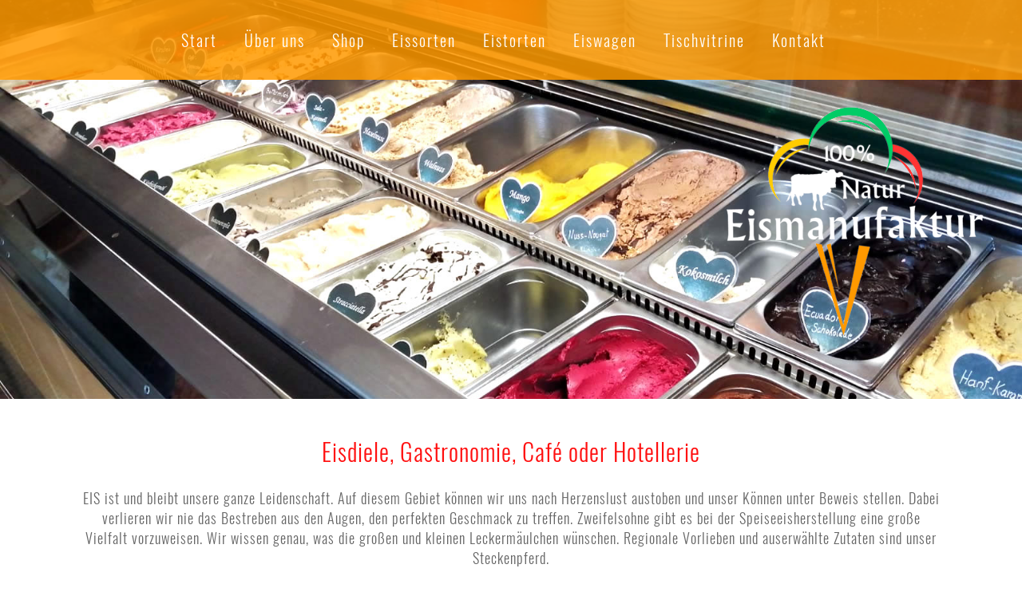

--- FILE ---
content_type: text/html; charset=UTF-8
request_url: https://natur-eis-manufaktur.de/
body_size: 5898
content:
<!DOCTYPE html>
<html>
<head>
<meta http-equiv="Content-Type" content="text/html; charset=utf-8">
<title>Natur Eis Manufaktur - Dresden</title>
<meta name="description" lang="de" content="Natur Eis Manufaktur - Dresden"/>
<meta name="keywords" lang="de" content="Natur Eis Manufaktur - Dresden"/>
<meta name="viewport" content="width=device-width, initial-scale=1.0"/>
<meta property="og:image" content="https://www.natur-eis-manufaktur.de/image/fbvorschau.jpg"/>

<link rel="icon" href="fav.jpg" />
<link rel="stylesheet" type="text/css" href="css/style.css?240626085951" />


<link rel="stylesheet" href="css/lytebox.css" type="text/css" media="screen" />
<script src="js/funk.js" type="text/javascript"></script>
<script src="js/lytebox.js" type="text/javascript"></script>

<script type="text/javascript" src="js/jquery.min.js"></script>
<script src="js/nav.js"></script>
<link rel="stylesheet" href="css/nav.css?231024102045">

<script>
$(function() {
  $("a[href*='#']:not([href='#'])").click(function() {
    if (location.pathname.replace(/^\//,'') == this.pathname.replace(/^\//,'') && location.hostname == this.hostname) {
    var target = $(this.hash);
    target = target.length ? target : $('[name=' + this.hash.slice(1) +']');
    if (target.length) {
      $('html,body').animate({
        scrollTop: target.offset().top
      }, 1000);
      return false;
    }
  }
 });
});
</script>

</head>
<body>

<nav>
<div>
<div id='cssmenu'>
            <ul>
            <li><a href="./#start" title="Start">Start</a>
                
           
</li>
                <li><a href="./#ueber-uns" title="Über uns">Über uns</a>
                
           
</li>
                <li><a href="shop" title="Shop">Shop</a>
                
           
</li>
                <li><a href="./#eissorten" title="Eissorten">Eissorten</a>
                
           
</li>
                <li><a href="./#eistorten" title="Eistorten">Eistorten</a>
                
           
</li>
                <li><a href="./#eiswagen" title="Eiswagen">Eiswagen</a>
                
           
</li>
                <li><a href="./#tischvitrine" title="Tischvitrine">Tischvitrine</a>
                
           
</li>
                <li><a href="kontakt.php" title="Kontakt">Kontakt</a>
                
           
</li>
                             </ul>
</div>
</div>
<br class="clear">
</nav>

<header id="index">
<div>

<div id="social">

</div>
</div>
</header>

<section id="start"><h1>Eisdiele, Gastronomie, Café oder Hotellerie</h1>

<p>
EIS ist und bleibt unsere ganze Leidenschaft. Auf diesem Gebiet können wir uns nach Herzenslust austoben und unser Können unter Beweis stellen. Dabei verlieren wir nie das Bestreben aus den Augen, den perfekten Geschmack zu treffen. Zweifelsohne gibt es bei der Speiseeisherstellung eine große Vielfalt vorzuweisen. Wir wissen genau, was die großen und kleinen Leckermäulchen wünschen. Regionale Vorlieben und auserwählte Zutaten sind unser Steckenpferd. 
<br /><br />
Bei uns können Sie erleben, wie gutes Eis tatsächlich schmecken kann. Wir legen extrem viel Wert auf Frische und Qualität. 
<br /><br />
Daher haben wir uns Partner gesucht, die diese Lebenseinstellung mit uns teilen. Die verarbeitete Rohmilch kommt direkt vom Bauernhof unseres Vertrauens, genauso wie das Obst. Nicht nur regionale Lebensmittel werden in den Eis-Kreationen weiterverarbeitet, sogar Früchte aus eigenem Anbau kommen bei der Speiseeisproduktion mit zum Zug.
<br /><br />
Die Natur-Eismanufaktur bietet die abgepackten Spezialitäten speziell für Unternehmen in der Region zum Verkauf an. Ob Gaststätten, Restaurants, Hotels, Eisdielen oder Cafés, gern unterbreiten wir Ihnen ein individuelles Angebot. Bei Bedarf ist sogar eine kleine Kostprobe in unseren Geschäftsräumen möglich. Auch für Pensionen, Lebensmitteleinzelhändler oder Hofläden rund um Dresden ist unser Natureis gedacht. 
<br /><br />
Wenn Sie Ihren Gästen ein leckeres Eis-Dessert anbieten möchten, dann lassen Sie es uns unbedingt wissen. Nach Absprache liefern wir Ihnen gern das handgemachte Speiseeis in abgepackten 5 L oder 2,5 L Behältern. 
</p>


<hr />

<p>
Unser <strong>leckeres Eis</strong> gibt es im<br />
<a href="https://www.cafe-tortuga.de/" target="_blank">Café Tortuga</a> in Dresden Nickern sowie im
<a href="https://simones-landgartenmarkt.de/" target="_blank">Simones Landgartenmarkt</a> in Elend nähe Dippoldiswalde &amp;
<a href="https://obstbau-ruediger.de/" target="_blank">Obstbau Rüediger</a> in Dresden-Hosterwitz.</p>

</section>

<section id="impressionen">
		<a href="image/bilder/impressionen/DSCF4401.jpg" rel="lytebox:impressionen/" title="Natur Eis Manufaktur - Dresden">
		<img src="image/bilder/impressionen/kl/DSCF4401.jpg" title="Natur Eis Manufaktur - Dresden" alt="Natur Eis Manufaktur - Dresden" /></a>
		<a href="image/bilder/impressionen/eisteller.jpg" rel="lytebox:impressionen/" title="Natur Eis Manufaktur - Dresden">
		<img src="image/bilder/impressionen/kl/eisteller.jpg" title="Natur Eis Manufaktur - Dresden" alt="Natur Eis Manufaktur - Dresden" /></a>
		<a href="image/bilder/impressionen/eistorte.jpg" rel="lytebox:impressionen/" title="Natur Eis Manufaktur - Dresden">
		<img src="image/bilder/impressionen/kl/eistorte.jpg" title="Natur Eis Manufaktur - Dresden" alt="Natur Eis Manufaktur - Dresden" /></a>
</section>

<section id="ueber-uns">
<h2>Über uns</h2>

<p>Es war schon immer mein Wunsch kreativ mit den Händen zu arbeiten. Auch die Freude zu sehen, was man am Ende des Tages geschafft hat, zeigte mir deutlich, dass ich mit der Berufswahl voll ins Schwarze getroffen hatte. Als gelernter Bäcker- und Konditor liegt mir die Fertigung von köstlichen Lebensmitteln besonders am Herzen.
<br /><br />
Schmecken, riechen und fühlen sind bei mir in Fleisch und Blut übergegangen. Für mich stand fest, dass ich meinem bereits erworbenen Repertoire den letzten Feinschliff verpassen wollte. Daher entschied ich mich 2017 für den Schritt in die Selbstständigkeit. Zuvor besuchte ich 2016 die Eisfachschule. In den Workshops wurde mir aufgezeigt, wie man wohlschmeckendes Eis ohne Farbstoffe, frei von Geschmacksverstärkern und künstlichen Aromen herstellt. Dank dieses Fachwissens bin ich vom ambitionierten Laien zum Profi-Eismacher aufgestiegen. Die Speiseeisherstellung ist für mich zur Berufung geworden und umso mehr habe ich mich über die Übernahme des CAFÈS TORTUGA gefreut. 
<br /><br />
Seit 2020 biete ich in der neuen Wirkungsstätte Eis als leckeres Dessert und perfekte Abkühlung für heiße Sommertage an. Bei den Eisrezepturen verarbeiten ich und mein Team Obst aus eigenem Anbau. Sämtliche Beete werden gehegt und gepflegt, um eine optimale Ernte der Früchte stets zu gewährleisten. 
<br /><br />
Damit die Eismasse immer locker und leicht bleibt, ist eine seidige Konsistenz gefragt. Nur durch eine ausgeklügelte Kombination aus Kühlen, Schaben und Rühren lässt sich die angerichtete Grundmasse in cremiges Eis verwandeln. Bei diesem Prozess kommt es natürlich auf perfekt abgestimmte Rezepturen, Kreativität und Rohstoffe an. Doch auch der 100-prozentige Einsatz von Solarenergie bei der Herstellung der Lieblingsnascherei macht den eigentlichen Unterschied zum industriellen Mainstream-Eis aus. 
<br /><br />
Ich gehe sogar einen Schritt weiter und verwende nur Eisbecher, die zu 100 % aus biologisch abbaubarer Verpackung bestehen. Somit leiste ich einen entscheidenden Beitrag zum Umweltschutz. 
<br /><br />
Neues auszuprobieren gehört zu meinem Alltagsgeschäft schonungslos dazu. Menschen, die ebenfalls „Entdeckerfreude“ in sich verspüren, sind vom ADVENTURE ROOM mit Sicherheit regelrecht begeistert. In den geheimnisvollen vier Wänden können Spannung und Abenteuer in einer ganz neuen Dimension erlebt werden. 
<br /><br />
Ihr Thomas Schietzold</p>
</section>

<section id="impressionen">
		<a href="image/bilder/impressionen/DSCF4401.jpg" rel="lytebox:impressionen/" title="Natur Eis Manufaktur - Dresden">
		<img src="image/bilder/impressionen/kl/DSCF4401.jpg" title="Natur Eis Manufaktur - Dresden" alt="Natur Eis Manufaktur - Dresden" /></a>
		<a href="image/bilder/impressionen/eisteller.jpg" rel="lytebox:impressionen/" title="Natur Eis Manufaktur - Dresden">
		<img src="image/bilder/impressionen/kl/eisteller.jpg" title="Natur Eis Manufaktur - Dresden" alt="Natur Eis Manufaktur - Dresden" /></a>
		<a href="image/bilder/impressionen/eistorte.jpg" rel="lytebox:impressionen/" title="Natur Eis Manufaktur - Dresden">
		<img src="image/bilder/impressionen/kl/eistorte.jpg" title="Natur Eis Manufaktur - Dresden" alt="Natur Eis Manufaktur - Dresden" /></a>
</section>

<section id="eissorten">
<h2>Unsere Eissorten</h2>

<p><strong>Milcheis:</strong><br />
Schoko, Vanille, Haselnuss, Walnuss, Joghurt, Joghurt- Himbeer, Joghurt- Erdbeer, Joghurt- Heidelbeer, Kürbiskernöl, Stracciatella, Cappuccino, Kokos, Rahmkaramell, Eierlikör, Minze
<br /><br />
<strong>Fruchteis:</strong><br />
Erdbeer, Heidelbeer, Brombeer, Waldfrucht, Holunderbeer, Banane-Schoko, Kirsche
<br /><br />
<strong>Sorbet (laktosefrei):</strong><br />
Erdbeer, Mango, Apfel, Birne, Zitrone, Holunderblüte, Kiwi, Kirsche, Quitte, Ananas 
<br /><br />
Das Richtige war noch nicht dabei? Kein Problem, denn wir haben noch mehr zu bieten. Am besten fragen Sie direkt bei uns nach. 
<br /><br />
In einem persönlichen Gespräch würden wir Ihnen gern unsere gesamte Vielfalt erörtern. Darüber hinaus erhalten Sie ein umfangreiches Feedback zum Bestellvorgang. Die Natur-Eismanufaktur verfügt über modernste Eistheken sowie entsprechendes Zubehör und unser Know-how rundet das Gesamtpaket vortrefflich ab. 
<br /><br />
Neugierig geworden? Prima, dann nehmen Sie am besten gleich noch heute Kontakt mit uns auf!</p>

</section>

<section id="impressionen">
		<a href="image/bilder/eistorten/01IMG-20200504-WA0003.jpg" rel="lytebox:eistorten/" title="Eistorten - Natur Eis Manufaktur - Dresden">
		<img src="image/bilder/eistorten/kl/01IMG-20200504-WA0003.jpg" title="Eistorten - Natur Eis Manufaktur - Dresden" alt="Eistorten - Natur Eis Manufaktur - Dresden" /></a>
		<a href="image/bilder/eistorten/02IMG-20200504-WA0004.jpg" rel="lytebox:eistorten/" title="Eistorten - Natur Eis Manufaktur - Dresden">
		<img src="image/bilder/eistorten/kl/02IMG-20200504-WA0004.jpg" title="Eistorten - Natur Eis Manufaktur - Dresden" alt="Eistorten - Natur Eis Manufaktur - Dresden" /></a>
		<a href="image/bilder/eistorten/IMG-20200504-WA0003.jpg" rel="lytebox:eistorten/" title="Eistorten - Natur Eis Manufaktur - Dresden">
		<img src="image/bilder/eistorten/kl/IMG-20200504-WA0003.jpg" title="Eistorten - Natur Eis Manufaktur - Dresden" alt="Eistorten - Natur Eis Manufaktur - Dresden" /></a>
</section>

<section id="eistorten">
<h2>Individuelle Eistorten</h2>

<p>Bei unseren Eistorten wird Ihnen garantiert ganz warm ums Herz. Für uns ist eine Eistorte nicht gleich eine Eistorte. Diese besonderen Kreationen werden von uns bis aufs kleinste i-Tüpfelchen verfeinert. Es bedarf nicht vieler Worte, um die handgemachten Eistorten zu beschreiben. 
<br /><br />
Unsere kalten Köstlichkeiten sorgen bei Ihren Gästen garantiert für große Augen. Ob Geburtstag, Schulanfang, Jugendweihe, Hochzeit, Firmenfeiern, Vereinsfeste oder Weihnachten, die Torten sorgen stets für einen einmaligen Eisgenuss. 
<br /><br />
Auf Wunsch arbeiten wir clevere Beiwerke ein. Essbare Marzipanrosen, Blütenranken, Schleierbänder oder Schriftrollen mit Signatur sind auf Nachfrage umsetzbar. 
<br /><br />
Sagen Sie dem Eis am Stiel ADE und überraschen Sie Ihre Familie, Freunde, Bekannte, Vereinsmitglieder, Mitarbeiter oder Geschäftspartner mit dieser außergewöhnlichen Spezialität. Gerade als Dessert an heißen Sommertagen ist der Dauerbrenner besonders gefragt. Bei diesen eindrucksvollen Eistorten werden Sie sprichwörtlich dahinschmelzen!
<br /><br />
Gern nehmen wir Ihre Bestellung telefonisch, persönlich oder per E-Mail entgegen.</p>
</section>

<section id="impressionen">
		<a href="image/bilder/impressionen/DSCF4401.jpg" rel="lytebox:impressionen/" title="Natur Eis Manufaktur - Dresden">
		<img src="image/bilder/impressionen/kl/DSCF4401.jpg" title="Natur Eis Manufaktur - Dresden" alt="Natur Eis Manufaktur - Dresden" /></a>
		<a href="image/bilder/impressionen/eisteller.jpg" rel="lytebox:impressionen/" title="Natur Eis Manufaktur - Dresden">
		<img src="image/bilder/impressionen/kl/eisteller.jpg" title="Natur Eis Manufaktur - Dresden" alt="Natur Eis Manufaktur - Dresden" /></a>
		<a href="image/bilder/impressionen/eistorte.jpg" rel="lytebox:impressionen/" title="Natur Eis Manufaktur - Dresden">
		<img src="image/bilder/impressionen/kl/eistorte.jpg" title="Natur Eis Manufaktur - Dresden" alt="Natur Eis Manufaktur - Dresden" /></a>
</section>

<section id="eiswagen">
<h2>Eiswagen mit Dach</h2>

<p>Ohne Frage, an unserem Eiswagen haftet etwas Nostalgisches. Bei diesem schönen Anblick muss man unweigerlich an unbeschwerte Jugendzeiten zurückdenken. Möchten Sie sich ebenfalls auf eine Reise in die Vergangenheit begeben, dann können Sie den retro Eiswagen mit Dach bei uns für eine bestimmte Zeit mieten.
<br /><br />
Das flotte Eismobil steht Ihnen für die unterschiedlichsten Events gern zur Verfügung. Ob Sommerfest, Geburtstag, Firmenjubiläum, Kindergarten- oder Schulfeste, der Eiswagen sorgt für ganz besondere Momente im Leben und leckere Gaumenfreuden.
<br /><br />
<strong>Das sollten Sie wissen</strong>
<br /><br />
Der Eiswagen wird von uns im Raum Dresden angeliefert.
<br /><br />
6 Eisschalen á 5 Liter/ je Behälter
<br /><br />
Die Eissorten sind frei auswählbar. Zur Verwendung des Eiswagens ist ein Stromanschluss mit 220 V erforderlich!
<br /><br /><br />

Aus Erfahrungswerten weisen wir auf eine rechtzeitige Buchung des Eiswagens hin. Gerade im Sommer ist diese Attraktion besonders gefragt.
<br /><br />
Jede Buchung wird von uns geprüft und anschließend schriftlich (per E-Mail) bestätigt. </p>
</section>

<section id="impressionen">
		<a href="image/bilder/impressionen/DSCF4401.jpg" rel="lytebox:impressionen/" title="Natur Eis Manufaktur - Dresden">
		<img src="image/bilder/impressionen/kl/DSCF4401.jpg" title="Natur Eis Manufaktur - Dresden" alt="Natur Eis Manufaktur - Dresden" /></a>
		<a href="image/bilder/impressionen/eisteller.jpg" rel="lytebox:impressionen/" title="Natur Eis Manufaktur - Dresden">
		<img src="image/bilder/impressionen/kl/eisteller.jpg" title="Natur Eis Manufaktur - Dresden" alt="Natur Eis Manufaktur - Dresden" /></a>
		<a href="image/bilder/impressionen/eistorte.jpg" rel="lytebox:impressionen/" title="Natur Eis Manufaktur - Dresden">
		<img src="image/bilder/impressionen/kl/eistorte.jpg" title="Natur Eis Manufaktur - Dresden" alt="Natur Eis Manufaktur - Dresden" /></a>
</section>

<section id="tischvitrine">
<h2>Tichvitrine für Eis</h2>
<p>Ein wolkenlos blauer Himmel, Sonnenschein und dazu eine Tüte Eis. Mmmh…, was für eine Gaumenfreude. Und jetzt stellen Sie sich vor, die Tischvitrine für Eis kommt direkt zu Ihnen nach Hause. Ja, Sie haben richtig gehört! Wie das geht, erläutern wir Ihnen in den nächsten Zeilen.
<br /><br />
Will es mit dem Wetter nicht so recht klappen, dann können Sie sich trotzdem auf die süßen Eiskreationen verlassen. Oder steht ein Familienfest vor der Tür, dann kommt der Eisgenuss gerade richtig. Selbst zur Hochzeit, Geburtstagsfeier oder als Motivationsanschub für die Mitarbeiter im Unternehmen ist die Tischvitrine sehr gefragt. Ein Kindergartenfest ohne Eis ist ebenso ein absolutes No-Go. Unsere Tischvitrine mit zwei oder drei leckeren Eissorten sind immer ein unvergesslicher Höhepunkt auf jeder Veranstaltung. 
<br /><br />
<strong>Wie können Sie diese Köstlichkeit buchen?</strong>
<br /><br />
Entweder kommen Sie persönlich bei uns im Geschäft vorbei oder Sie schreiben uns eine E-Mail. Gern erstellen wir ein individuelles Angebot, wenn die Tischvitrine mit Personal benötigt wird. Gerade bei größeren und festlichen Veranstaltungen wie Hochzeiten oder Betriebsfeiern, ist diese Verfahrensmethode besonders empfehlenswert. Wir kümmern uns um die Bewirtung. Sie hingegen können sich voll und ganz auf das Fest sowie Ihre Gäste konzentrieren.
<br /><br />
<strong>Selbstabholung der Tischvitrine</strong>
<br /><br />
Zur Selbstabholung des Gerätes vereinbaren wir mit Ihnen im Voraus einen festen Abholungstermin. Ausgehändigt wird Ihnen die Tischvitrine in unserem CAFÈ TORTUGA in der Heinz-Bongartz-Straße 24 in 01239 Dresden und an der gleichen Örtlichkeit ist die Maschine auch wieder abzugeben. Von Haus aus bringt die Tischvitrine ein gewisses Eigengewicht mit, daher sind 2 Personen für den Transport zwingend erforderlich. 
<br /><br />
Die Maße der 3er-Tischvitrine sind: 68 cm x 70 cm x 52 cm (B x T x H). Das Gerät darf nicht gekippt werden, daher sollte ein ausreichend großer Kofferraum vorhanden sein. 
<br /><br />
Verfügen Sie nicht über die geforderten Kapazitäten, dann liefern und holen wir die Tischvitrine direkt bei Ihnen vor Ort ab. Für die Lieferung und Abholung berechnen wir für die verbrauchte Zeit: 25,00 EUR Netto /Stunde. 
<br /><br />
Aus Erfahrungswerten weisen wir auf eine rechtzeitige Buchung der Tischvitrine gern hin. Gerade im Sommer ist die kühle Lieblingsnascherei extrem gefragt. <br />
Jede Buchung wird von uns geprüft und dann per E-Mail bestätigt.</p>
</section>

<footer>

<div>
<p>
<img src="image/layout/local.png" /><br />
Obere Dorfstraße 20<br />
01768 Glashütte/Sa OT Hausdorf</p>
</div>

<div>
<p>
<img src="image/layout/email.png" /><br />
<script type="text/javascript"><!--
var name = "in";
var domain = "fo@natur-eis-manufaktur.de";
document.write('<a href=\"mailto:' + name + domain + '\">');
document.write(name + domain + '<\/a>');
// --></script></p>
</div>

<div>
<p>
<img src="image/layout/telefon.png" /><br />
<a href="tel:+491626190401">0162 6190401</a></p>
</div>

</footer>

<div class="copy">
<a href="kontakt.php" title="Kontakt">Kontakt &bull;</a>
<a href="datenschutz.php" title="Datenschutz">Datenschutz &bull;</a>
<a href="impressum.php" title="Impressum">Impressum</a>
</div>
</body></html>

--- FILE ---
content_type: text/css
request_url: https://natur-eis-manufaktur.de/css/style.css?240626085951
body_size: 1935
content:
@font-face { 
font-family: "Oswald"; 
src: url("Oswald-Light.ttf"); 
}
/* CSS Document */
body {
	background:rgba(255,255,255,1);
	background-attachment:fixed;
	background-position:bottom;
	background-size:cover;
	margin:0px;
	font-family: 'Oswald', Verdana, Geneva, sans-serif;
	font-size: 18px;
	color: #666;
	letter-spacing:1px;
	line-height:1.4
}
html, body {
  height:100%;
} 
a {
	color: #666;
}
a:hover {
	text-decoration:none
}
header {
	background-attachment:fixed;
	background-image:url(../image/layout/bg.jpg);
	background-position:bottom center;
	background-size:cover;
    position: relative;
	float:left;
	margin:auto;
	text-align:center;
  	width:100%;
	z-index:100
}
.index_link {
	position:absolute;
	top:10px;
	left:0px;
	height:126px;
	width:100%;
}
header > div {
	background-image:url(../image/layout/logo.png);
	background-position:95% 120px;
	background-repeat:no-repeat;
	background-size:350px;
	width:100%;
	height:500px
}
#social {
	position: absolute;
	width:100%;
	text-align:center;
	bottom:0px
}
#social img {
	margin:10px;
	opacity:1;
	width:160px
}
#social img:hover {
	opacity:1
}
nav {
	background:rgba(255,153,0,.85);
	height:100px;
    position: fixed;
	float:left;
	width:100%;
	margin:auto;
	padding:0px;
	z-index:500;
}
nav div {
	width:860px;
	margin:auto;
}

#main {
    position: relative;
	clear:both;
	margin:0 auto 0 auto;
	background:#fff;
	width:100%;
	padding:0px 0px 0 0;
	z-index:0;
}
section {
	position:relative;
	text-align:center;
	clear:both;
	margin:auto;
	width:calc(100% - 200px);
	z-index:5;
	padding:20px 100px;
}
#eissorten {
	background:rgba(255,153,0,1);
	color:#FFF;
}
#ueber-uns {
	background:rgba(0,204,102,1);
	color:#FFF;
}
#eistorten_r {
	background:rgba(255,15,15,1);
	color:#FFF;
}
#eiswagen {
	background:rgba(255,150,0,1);
	color:#FFF;
}
#eissorten h2,#ueber-uns h2 ,#eistorten_r h2,#eiswagen h2{
	color:#FFF;
}
#impressionen {
	width:100%;
	padding:0;
}
#impressionen img {
	width:33.333333%;
	float:left;
}
footer {
	width:100%;
	z-index:5;
	color:#FFF;
	text-align:center;
	padding:20px 0px;
	background:rgba(255,15,15,1);
	position:relative;
	float:left;
}
footer div {
	width:33.33333%;
	color:#FFF;
	float:left;
	padding:10px 0
}
iframe {
	width:100%;
	height:250px;
	float:left;
	border:0;
}
footer a {
	color:#FFF;
}
footer img {
	width:60px
}
.copy {
	background-attachment:fixed;
	background-position:bottom center;
	background-repeat: repeat-x, no-repeat, no-repeat;
	background-size:auto, 150%;
	width:100%;
	float:left;
	text-align:center;
	padding:20px 0 20px 0;
	margin:auto;
}
.copy a{
	text-decoration:none;
	font-size:12px;
	text-transform:uppercase;
	color:#333
}

.clear {
	clear:both;
}

.bild_rechts {
	border-radius:0px;
	margin:10px 0px 10px 30px; 
	float:right;
}
.bild_links {
	border-radius:0px;
	margin:10px 30px 10px 0px; 
	float:left
}
.bild {
	border:10px solid #fff;
	border-radius:0px;
}
.bild_start {
	border:0;
	border-radius:5px;
	width:100%
}
.bild_50 {
	width:50%
}
.galerie img {
	margin:20px;
}
ul {
		line-height:1.8
}
hr {
	border:0;
	border-top:3px solid rgba(0,0,0,.1);
	margin:40px 100px;
	height:0px;
	background:none;
	clear: both
}

input[type=text],
input[type=date],
input[type=email], 
input[type=tel], 
input[type=password], 
select,
textarea {
	padding: 6px 15px;
	margin:10px 0;
	font-size:18px;
	font-family:"Courier New", Courier, monospace;
	border:0;
	background: #F3F3F3;
	box-shadow: inset 3px 3px 3px rgba(0,0,0,0.2);
	-moz-box-shadow: inset 3px 3px 3px rgba(0,0,0,0.2);
	-webkit-box-shadow: inset 3px 3px 3px rgba(0,0,0,0.2);
	-moz-border-radius:5px;
	-webkit-border-radius:5px;
	border-radius:2px;
	color:#514E26
}
select {
	width:auto;
	margin:auto;
	float:none;
	padding: 6px 2px;
}
input[name=plz] {
	width:calc(25% - 30px);
	margin-right:20px;
}
input[name=ort] {
	width:calc(75% - 80px);
}
input[type=submit],.button, input[type=button] {
	border:0;
	background:rgba(255,0,0,1);
	color:#fff;
	text-transform:uppercase;
	text-decoration:none;
	font-size:16px;
	padding:10px 30px;
	width:80%;
	cursor:pointer;
}
input[name=submit] {
	display:none
}
input[name=paypal] {
	background-color:#0066CC
}
input[name=ml],input[name=preis],input[name=haltbar_bis],input[value=l�schen] {
	float:none;
	width:auto;
}
.code_feld {
	width:100px
}
.captcha {
	border:0;
	-moz-border-radius:5px;
	-webkit-border-radius:5px;
	border-radius:5px;
}
h1 {
	font-size: 30px;
	letter-spacing:1px;
    color:rgba(255,15,15,1);
	font-weight:normal;
	text-decoration:none
}
h2 {
	font-size:30px;
	font-weight:normal;
    color:rgb(255,153,0);
	text-decoration:none
}
.bg_blau h2,.bg_grau h2 {
	color:rgba(255,255,255,1);
}
h3 {
	font-size: 26px;
	letter-spacing:1px;
    color:rgb(255,153,0);
	font-weight:normal;
	clear:both;
	text-decoration:none
}
h4 {
	text-transform:uppercase;
	font-size:16px;
	margin:5px 0;
	color:rgba(255,255,255,1);
	text-decoration:none
}
h5 {
	text-transform:uppercase;
	font-size:16px;
	margin:0px 0;
	font-weight:normal;
	color:#e1e1e1;
	text-decoration:none
}
.grau {
	color: #bbb;
	font-style:italic
}
.gruen {
	color:#090
}
.rot {
	color: #CC0000
}
.img {
	border:0px;
}
.center {
	text-align:center
}
.right {
	text-align:right
}
.seiten_aufzaehlung {
	width:100%;
	text-align:right;
}
.seiten_aufzaehlung a {
	background:#F90;
	color:#fff;
	text-decoration:none;
	text-align:center;
	padding:1px 3px;
	width:15px;
	-moz-border-radius:2px;
	-webkit-border-radius:2px;
	border-radius:2px;
}
.seiten_aufzaehlung span {
	border:1px solid #F90;
	padding:0px 2px;
	color:#F90;
	width:15px;
	-moz-border-radius:2px;
	-webkit-border-radius:2px;
	border-radius:2px;
}
.ul_zwei {
	-moz-column-count: 2;
	-moz-column-gap: 10px;
	-webkit-column-count: 2;
	-webkit-column-gap: 10px;
	column-count: 2;
	column-gap: 10px;
}
#produkte div {
	float:left;
	height:calc(20vw - 60px);
	background-size:cover;
	border-radius:50%;
	padding:0px 0;
	width:calc(20vw - 60px);
	margin:8px;
	text-align:center;
	box-shadow:0 10px 10px rgba(0,0,0,.3);
}
#produkte div p {
	margin:auto;
	background:rgba(255,255,255,.6);
	padding:5px 0;
	width:96%;
	border-radius:50%;
}
.shop_icons img {
height:20px;
margin:5px 2px 0px 2px
}
#produkte div p:first-child {
	margin-top:0%;
}
#produkte div p:last-child {
	border-radius:100%;
	margin-top:40%;
}
#produkte div select {
border-radius:17%;
	font-size:16px;
	border:0;
}
table tr:nth-child(even) {
background:rgba(0,0,0,.05)
}
details {
clear: both
}
details details {
clear: none
}
details summary {
background:rgba(0,0,0,.1);
border-radius:5px;
padding:5px;
margin:5px 0;
font-size:14px;
cursor:pointer
}
details details summary {
background:rgba(0,0,0,.15);
padding:2px;
margin:1px;
width:calc(100% / 4 - 6px);
height:40px;
float:left;
cursor:pointer
}
@media screen and (max-width: 768px) {
#produkte div {
	height:calc(33vw - 29px);
	width:calc(33vw - 4% - 10px);
}
body {
	font-size:14px;
}
header {
	background-size:cover;
	position:relative;
	top:0px;
	width:100%;
}
header > div {
	background-position:center 20px;
	background-size:180px;
	height:250px;
}
nav {
	float:left;
	background:none;
	position: fixed;
	top:0px;
	height:100px;
	margin:0;
	padding:0;
    width:100%;
	height:50px
}
nav div {
	margin:0;
	padding:0;
	width:100%
}
section {
	clear:both;
	width:96%;
	padding:20px 2%;
	margin:0 !important;
}
footer {
	width:100%;
	padding:0;
	margin:0%;
}
footer div {
	width:100%;
}
.galerie img {
	width:calc(46% - 20px);
	margin:10px 2%;
}
#copy {
	font-size:14px;
}
.bild, .bild_rechts, .img {
	width:calc(96% - 20px);
	margin:2%
}
#contact_form input[type=text],
#contact_form input[type=email], 
#contact_form input[type=tel], 
#contact_form input[type=checkbox], 
#contact_form textarea {
	width:95%;
}
#speisekarte div {
	position:relative;
	float:left;
	text-align:left;
	width:90%;
	margin:0 5%;
	font-size:14px;
}

.mobile_hidden {
	display:none
}
hr {
	margin:40px 50px;
}

}


--- FILE ---
content_type: text/css
request_url: https://natur-eis-manufaktur.de/css/lytebox.css
body_size: 476
content:
#lbOverlay { position: fixed; top: 0; left: 0; z-index: 99998; width: 100%; height: 500px; background:#555 }

#lbMain { position: absolute; left: 0; width: 100%; z-index: 99999; text-align: center; line-height: 0; }
#lbMain a img { border: none; }

#lbOuterContainer { position: relative; background-color: #fff;	border-radius:10px 10px 0px 0px;
 width: 200px; height: 200px; margin: 0 auto; }
	#lbOuterContainer { border: 0px solid #888888; }

#lbDetailsContainer {	font: 10px Verdana, Helvetica, sans-serif;	border-radius:0px 0px 10px 10px;
 background-color: #fff; width: 100%; line-height: 1.4em;	overflow: auto; margin: 0 auto; }
	#lbDetailsContainer { border: 0px solid #888888; border-top: none; }

#lbImageContainer, #lbIframeContainer { padding: 10px; }
#lbLoading {
	position: absolute; top: 45%; left: 0%; height: 32px; width: 100%; text-align: center; line-height: 0; background: url(../image/galerie/loading.gif) center no-repeat;
}

#lbHoverNav { position: absolute; top: 0; left: 0; height: 100%; width: 100%; z-index: 10; }
#lbImageContainer>#lbHoverNav { left: 0; }
#lbHoverNav a { outline: none; }

#lbPrev { width: 49%; height: 100%; background: transparent url(../image/galerie/blank.gif) no-repeat; display: block; left: 0; float: left; }
	#lbPrev:hover, #lbPrev:visited:hover { background: url(../image/galerie/prev_grey.gif) left 15% no-repeat; }
	
#lbNext { width: 49%; height: 100%; background: transparent url(../image/galerie/blank.gif) no-repeat; display: block; right: 0; float: right; }
	#lbNext:hover, #lbNext:visited:hover { background: url(../image/galerie/next_grey.gif) right 15% no-repeat; }

#lbPrev2, #lbNext2 { text-decoration: none; font-weight: bold; }
	#lbPrev2, #lbNext2, #lbSpacer { color: #333333; }
	
#lbPrev2_Off, #lbNext2_Off { font-weight: bold; }
	#lbPrev2_Off, #lbNext2_Off { color: #CCCCCC; }
	
#lbDetailsData { padding: 0 10px; }
	#lbDetailsData { color: #333333; }

#lbDetails { width: 60%; float: left; text-align: left; }
#lbCaption { display: block; font-weight: bold; }
#lbNumberDisplay { float: left; display: block; padding-bottom: 1.0em; }
#lbNavDisplay { float: left; display: block; padding-bottom: 1.0em; }

#lbClose { width: 64px; height: 28px; float: right; margin-bottom: 1px;
 background: url(../image/galerie/close_grey.png) no-repeat; }

#lbPlay { width: 64px; height: 28px; float: right; margin-bottom: 1px; 
 background: url(../image/galerie/play_grey.png) no-repeat; }
	
#lbPause { width: 64px; height: 28px; float: right; margin-bottom: 1px; 
 background: url(../image/galerie/pause_grey.png) no-repeat; }